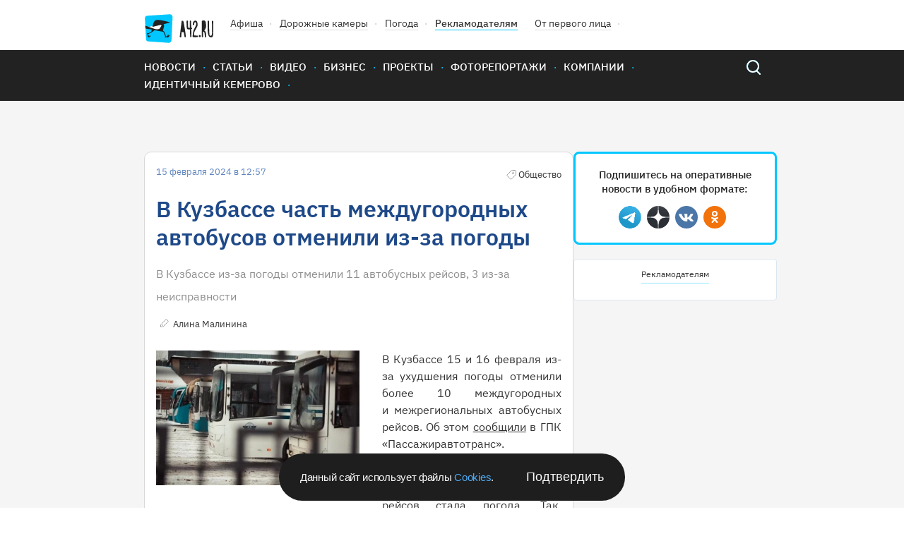

--- FILE ---
content_type: text/html; charset=UTF-8
request_url: https://gazeta.a42.ru/lenta/news/182056-v-kuzbasse-cast-mezdugorodnyx-avtobusov-otmenili-iz-za-pogody
body_size: 9418
content:
<!DOCTYPE html>
<html lang="ru" class="no-js" prefix="og: http://ogp.me/ns#" xmlns:og="http://opengraphprotocol.org/schema/">
<head>
    <!-- Google Tag Manager -->
<script>(function(w,d,s,l,i){w[l]=w[l]||[];w[l].push({'gtm.start':
            new Date().getTime(),event:'gtm.js'});var f=d.getElementsByTagName(s)[0],
        j=d.createElement(s),dl=l!='dataLayer'?'&l='+l:'';j.async=true;j.src=
        'https://www.googletagmanager.com/gtm.js?id='+i+dl;f.parentNode.insertBefore(j,f);
    })(window,document,'script','dataLayer','GTM-T6D538V');</script>
<!-- End Google Tag Manager -->    <title>В Кузбассе часть междугородных автобусов отменили из-за погоды</title>
<meta name="description" content="В Кузбассе 15 и 16 февраля из-за ухудшения погоды отменили более 10 междугородных и межрегиональных автобусных рейсов. Об этом сообщили в ГПК «Пассажиравтотранс»."/>
    <meta property="og:title" content="В Кузбассе часть междугородных автобусов отменили из-за погоды - 15.02.2024 - Новости - A42.ru">
    <meta property="og:description" content="В Кузбассе 15 и 16 февраля из-за ухудшения погоды отменили более 10 междугородных и межрегиональных автобусных рейсов. Об этом сообщили в ГПК «Пассажиравтотранс».">
            <meta property="og:image" content="https://cdn.a42.ru/storage/uploads/a2a/a2a1ddb0-cbca-11ee-b738-ed0d683d0626-640x_.jpg">
        <meta property="vk:image" content="https://cdn.a42.ru/storage/uploads/a2a/a2a1ddb0-cbca-11ee-b738-ed0d683d0626-640x_.jpg">
        <meta name="relap-image" content="https://cdn.a42.ru/storage/uploads/a2a/a2a1ddb0-cbca-11ee-b738-ed0d683d0626-640x_.jpg">
        <meta property="og:type" content="article">
    <meta property="og:url" content="https://gazeta.a42.ru/lenta/news/182056-v-kuzbasse-cast-mezdugorodnyx-avtobusov-otmenili-iz-za-pogody">
    <meta name="mediator" content="182056"/>
            <meta name="mediator_author" content="Алина Малинина"/>
                <meta name="mediator_theme" content="Новости"/>
                <meta name="mediator_theme" content="Общество"/>
                <meta name="mediator_published_time" content="2024-02-15T12:57:52+0700"/>
        <link rel="amphtml" href="https://amp.gazeta.a42.ru/lenta/news/182056-v-kuzbasse-cast-mezdugorodnyx-avtobusov-otmenili-iz-za-pogody">
<meta charset="utf-8">
<!--[if IE]>
<meta http-equiv="X-UA-Compatible" content="IE=edge">
<![endif]-->
<meta name="keywords" content="">
<meta name="viewport" content="width=device-width, initial-scale=1.0, maximum-scale=1.0, user-scalable=no">
<meta name="csrf-token" content="jObGBQzU7DIJbwLjqE4TwJTiH1VsQ69KEoErZgxw"/>
<link rel="shortcut icon" href="/favicon.ico">
<link rel="canonical" href="https://gazeta.a42.ru/lenta/news/182056-v-kuzbasse-cast-mezdugorodnyx-avtobusov-otmenili-iz-za-pogody"/>
<link rel="preload" as="font" href="/static2020/fonts/plexsans/IBMPlexSans-Regular.woff2" type="font/woff2" crossorigin>
<link rel="preload" as="font" href="/static2020/fonts/plexsans/IBMPlexSans-Medium.woff2" type="font/woff2" crossorigin>
<link rel="preload" as="font" href="/static2020/fonts/plexsans/IBMPlexSans-SemiBold.woff2" type="font/woff2" crossorigin>
<link rel="preload" as="style" href="/static2020/css/app.css?id=21908d1b9145285079c4">
<link rel="preload" as="script" href="/static2020/js/app.js?id=91a36bf53f5b1d4151ff">
<link rel="preconnect" href="https://cdn.a42.ru/">
<link rel="preconnect" href="https://a42.ru/">
                <link rel="preload" as="image"
              href="https://cdn.a42.ru/storage/uploads/9e6/9e63d110-cbca-11ee-a24c-27f254e5c883-358x_.webp">
        <link rel="preload" as="image" href="/static2020/images/author-icon.svg">
    <link rel="preload" as="image" href="/static2020/images/category-icon-gray.svg">
    <link rel="preload" as="image" href="/static2020/images/scroll-icon.svg">
    <link rel="preload" as="fetch" href="/ajax/auth/manage/182056">
    <link rel="preload" as="script" href="https://pagead2.googlesyndication.com/pagead/js/adsbygoogle.js">
<link rel="preload" as="script" href="/orphus.js">
<link rel="preload" as="image" href="/static2020/images/logo-icon.svg">
<link rel="preload" as="image" href="/static2020/images/menu-icon.svg">
<link rel="preload" as="image" href="/static2020/images/popup-close-icon.svg">
<link rel="preload" as="image" href="/static2020/images/search.svg">
<link rel="preload" as="image" href="/static2020/images/search-hover.svg">
<link rel="preload" as="image" href="/static2020/images/hot-icon.svg">
<link rel="preload" as="image" href="/static2020/images/orphus.png">
<link rel="preload" as="image" href="/static2020/images/tag-icon.svg">
<link rel="preload" as="image" href="/static2020/images/vk.svg">
<link rel="preload" as="image" href="/static2020/images/tw.svg">
<link rel="preload" as="image" href="/static2020/images/ok.svg">
<link rel="preload" as="image" href="/static2020/images/zen.png">
<link rel="preload" as="image" href="/static2020/images/yandexnews_btn.svg">
<link rel="preload" as="image" href="/static2020/images/googlenews_btn.svg">
<link rel="preload" as="image" href="https://a42.ru/promo/banners/RSHB_NEW.webp">

<link rel="stylesheet" href="/static2020/css/app.css?id=21908d1b9145285079c4">
<link rel="icon" href="/favicon.svg" sizes="any" type="image/svg+xml">
<link rel="preconnect" href="https://ads.adfox.ru">
<link rel="preconnect" href="https://yastatic.net/">
<link rel="preconnect" href="https://www.googletagmanager.com/">
<link rel="preconnect" href="https://www.googletagservices.com/">
<link rel="preconnect" href="https://counter.yadro.ru/">
<link rel="preconnect" href="https://informer.yandex.ru/">
<link rel="preconnect" href="https://pagead2.googlesyndication.com/">
<link rel="preload" as="script" href="https://yandex.ru/ads/system/context.js">
<link rel="preload" as="script" href="https://mc.yandex.ru/metrika/tag.js">
<link rel="preload" as="script" href="https://www.google-analytics.com/analytics.js">    <!-- Yandex.Metrika counter -->
<script type="text/javascript" >
    (function(m,e,t,r,i,k,a){m[i]=m[i]||function(){(m[i].a=m[i].a||[]).push(arguments)};
        m[i].l=1*new Date();k=e.createElement(t),a=e.getElementsByTagName(t)[0],k.async=1,k.src=r,a.parentNode.insertBefore(k,a)})
    (window, document, "script", "https://mc.yandex.ru/metrika/tag.js", "ym");

    ym(12971374, "init", {
        clickmap:true,
        trackLinks:true,
        accurateTrackBounce:true,
        webvisor:false,
        trackHash:true
    });
</script>
<noscript><div><img src="https://mc.yandex.ru/watch/12971374" style="position:absolute; left:-9999px;" alt="" /></div></noscript>
<!-- /Yandex.Metrika counter -->

<!--LiveInternet counter--><script>
    function updateLiveInternetCounter(url, title)
    {
        new Image().src = "https://counter.yadro.ru/hit;a42?r"+
            escape(document.referrer)+((typeof(screen)=="undefined")?"":
                ";s"+screen.width+"*"+screen.height+"*"+(screen.colorDepth?
                screen.colorDepth:screen.pixelDepth))+";u"+escape(url)+
            ";h"+escape(title.substring(0,150))+
            ";"+Math.random();
    }
    updateLiveInternetCounter(document.URL, document.title)
    </script>
<!--/LiveInternet-->

<script>
    let bannerFunction;
    window.$ = function (callback) {
        let initInterval = setInterval(function () {
            if (window.jQuery) {
                clearInterval(initInterval);
                window.$ = jQuery;
                window.$(callback);
            }
        }, 20);
    }
</script>
<script>window.yaContextCb = window.yaContextCb || []</script>
<script src="https://yandex.ru/ads/system/context.js" async></script><script async src="https://lenta.sparrow.ru/js/loader.js"></script>
    </head>
<body>
<!-- Google Tag Manager (noscript) -->
<noscript><iframe src="https://www.googletagmanager.com/ns.html?id=GTM-T6D538V"
                  height="0" width="0" style="display:none;visibility:hidden"></iframe></noscript>
<!-- End Google Tag Manager (noscript) --><div class="js-container" id="app">
        <header class="header" >
    <div class="content-wrapper">
        <div class="header-wrapper">
            <ul class="header-top">
                <li class="header-top__item"><a href="/"> <img class="logo header__logo"
                                                                                  src="/static2020/images/logo-icon.svg"
                                                                                  alt="A42" width="98" height="41"></a>
                </li>
                <li class="header-top__item"><a class="header-top__link" href="https://afisha.a42.ru">Афиша</a></li>
                <li class="header-top__item"><a class="header-top__link" href="https://pdd.a42.ru">Дорожные
                        камеры</a></li>
                <li class="header-top__item"><a class="header-top__link" href="https://meteo.a42.ru">Погода</a></li>
                
                <li class="header-top__item"><a class="header-top__link header-top__link--bold" href="https://digital.a42.ru">Рекламодателям</a>
                </li>
                <li class="header-top__item"><a class="header-top__link" href="https://a42.ru/ot-pervogo-lica"
                                                rel="nofollow" target="_blank">От первого лица</a></li>
                
            </ul>
            
        </div>
    </div>
    <nav class="main-nav">
        <div class="content-wrapper main-nav__container">
            <button class="menu-button" type="button">
                <img src="/static2020/images/menu-icon.svg" alt="Открыть меню" width="48" height="48">
            </button>
            <a href="https://gazeta.a42.ru" class="header__logo_mobile"><img src="/static2020/images/logo3.svg"></a>
            <ul class="main-nav__list main-nav__list--close">


                <li class="main-nav__item"><a class="main-nav__link" href="https://gazeta.a42.ru/lenta/news">Новости</a></li>
                <li class="main-nav__item main-nav-mobile-menu-item"><a class="main-nav__link js-rubrics-mobile-menu__open">Рубрики</a></li>
                <li class="main-nav__item"><a class="main-nav__link" href="https://gazeta.a42.ru/lenta/articles">Статьи</a></li>
                <li class="main-nav__item"><a class="main-nav__link" href="https://gazeta.a42.ru/lenta/video">Видео</a></li>
                <li class="main-nav__item"><a class="main-nav__link" href="https://gazeta.a42.ru/lenta/biz">Бизнес</a></li>
                <li class="main-nav__item"><a class="main-nav__link" href="https://gazeta.a42.ru/lenta/projects">Проекты</a></li>
                <li class="main-nav__item"><a class="main-nav__link" href="https://gazeta.a42.ru/lenta/photos">Фоторепортажи</a></li>
                <li class="main-nav__item"><a class="main-nav__link" href="https://gazeta.a42.ru/lenta/companies">Компании</a></li>

                <li class="main-nav__item main-nav__item--pdd"><a class="main-nav__link" href="https://pdd.a42.ru">Дорожные камеры</a></li>
                <li class="main-nav__item"><a class="main-nav__link" href="https://gazeta.a42.ru/tags/identichnyj-kemerovo">Идентичный Кемерово</a></li>
            </ul>
            <form class="search" action="/search" method="get">
                <a class="search__button" href="#"></a>
                <p class="search__wrapper search__close">
                    <button class="search__button" type="submit"></button>
                    <input class="search__input" type="search" name="query">
                </p>
            </form>
        </div>
    </nav>
    <div class="main-nav__overlay"></div>
    <div class="cookie-modal__wrapper" id="cookieModal">
    <p class="cookie-modal__text">Данный сайт использует файлы
        <a class="cookie-modal__link" href="/agreement">Cookies</a>.
    </p>
    <button class="cookie-modal__button" id="cookieAccept">Подтвердить</button>
</div>

<style>
    .cookie-modal__wrapper {
        font-family: Arial, sans-serif;
        border-radius: 40px;
        background: #1e1e1e;
        display: none;
        max-width: 490px;
        min-width: 315px;
        width: calc(100% - 40px);
        padding: 20px 30px;
        align-items: center;
        justify-content: space-between;
        gap: 20px;
        position: fixed;
        left: 50%;
        transform: translateX(-50%);
        z-index: 1000;
        bottom: 10px;
        color: #fafafa;
        box-sizing: border-box;
        margin: 0 auto;
    }

    .cookie-modal__text {
        font-size: 15px;
        font-style: normal;
        font-weight: 400;
        line-height: 20px;
        letter-spacing: -0.3px;
        margin: 0;
    }

    .cookie-modal__button {
        font-size: 18px;
        background: transparent;
        border: none;
        color: #fafafa;
        cursor: pointer;
        padding: 0;
        margin: 0;
        white-space: nowrap;
        -webkit-appearance: none;
        -moz-appearance: none;
        appearance: none;
    }

    .cookie-modal__link {
        cursor: pointer;
        color: #4dabf7;
        text-decoration: none;
    }

    .cookie-modal__link:hover {
        text-decoration: underline;
    }

    @media (max-width: 600px) {
        .cookie-modal__wrapper {
            flex-direction: column;
            text-align: center;
            padding: 20px;
            border-radius: 20px;
        }

        .cookie-modal__button {
            width: 100%;
            padding: 10px 0;
        }
    }
</style>

<script>
    document.addEventListener('DOMContentLoaded', function() {
        const cookieModal = document.getElementById('cookieModal');
        const cookieAccept = document.getElementById('cookieAccept');

        if (!document.cookie.includes('cookieAccepted=true')) {
            cookieModal.style.display = 'flex';
        } else {
            cookieModal.style.display = 'none';
        }
        function getRootDomain(url) {
            const host = new URL(url).hostname;
            const parts = host.split('.');
            return parts.slice(-2).join('.');
        }
        const rootDomain = getRootDomain(window.location.href);
        cookieAccept.addEventListener('click', function() {
            const date = new Date();
            date.setFullYear(date.getFullYear() + 1);
            document.cookie = `cookieAccepted=true; domain=${rootDomain}; expires=${date.toUTCString()}; path=/`;

            cookieModal.style.display = 'none';
        });
    });
</script>
</header>
<div class="rubrics-mobile-menu__container">
    <div class="rubrics-mobile-menu js-rubrics-mobile-menu">
        <button class="rubrics__close js-rubrics-mobile-menu__close"></button>
        <h2 class="title title--second rubrics__title">Рубрики</h2>
        <ul class="rubrics__list">
            <li>
                <a href="https://gazeta.a42.ru/lenta/news/proisshestviya" class="rubrics__link ">Происшествия</a>
            </li>
            <li>
                <a href="https://gazeta.a42.ru/lenta/news/politika" class="rubrics__link ">Политика</a>
            </li>
            <li>
                <a href="https://gazeta.a42.ru/lenta/news/avto" class="rubrics__link ">Авто</a>
            </li>
            <li>
                <a href="https://gazeta.a42.ru/lenta/news/vlast" class="rubrics__link ">Власть</a>
            </li>
            <li>
                <a href="https://gazeta.a42.ru/lenta/news/zdorove" class="rubrics__link ">Здоровье</a>
            </li>
            <li>
                <a href="https://gazeta.a42.ru/lenta/news/ekonomika" class="rubrics__link ">Экономика</a>
            </li>
            <li>
                <a href="https://gazeta.a42.ru/lenta/news/kriminal" class="rubrics__link ">Криминал</a>
            </li>
            <li>
                <a href="https://gazeta.a42.ru/lenta/news/dom" class="rubrics__link ">Дом</a>
            </li>
            <li>
                <a href="https://gazeta.a42.ru/lenta/news/sport" class="rubrics__link ">Спорт</a>
            </li>
            <li>
                <a href="https://gazeta.a42.ru/lenta/news/eda" class="rubrics__link ">Еда</a>
            </li>
            <li>
                <a href="https://gazeta.a42.ru/lenta/news/zhkkh" class="rubrics__link ">ЖКХ</a>
            </li>
            <li>
                <a href="https://gazeta.a42.ru/lenta/news/puteshestviya" class="rubrics__link ">Путешествия</a>
            </li>
            <li>
                <a href="https://gazeta.a42.ru/lenta/news/znamenitosti" class="rubrics__link ">Знаменитости</a>
            </li>
            <li>
                <a href="https://gazeta.a42.ru/lenta/news/kultura" class="rubrics__link ">Культура</a>
            </li>
            <li>
                <a href="https://gazeta.a42.ru/lenta/news/obshchestvo" class="rubrics__link ">Общество</a>
            </li>
            <li>
                <a href="https://gazeta.a42.ru/lenta/news/tekhnologii" class="rubrics__link ">Технологии</a>
            </li>
            <li>
                <a href="https://gazeta.a42.ru/lenta/news/pogoda" class="rubrics__link ">Погода</a>
            </li>
        </ul>
    </div>
</div>
<div class="rubrics__overlay js-rubrics-mobile-menu__overlay"></div>
<div class="photos-popup js-photos-popup">
    <div class="photos-popup__image-wrapper js-photos-popup__image-wrapper">
        <img class="photos-popup__image js-photos-popup__image">
        <button class="photos-popup__close js-photos-popup__close">
            <img src="/static2020/images/popup-close-icon.svg" width="14" height="14">
        </button>
    </div>
    <button class="photos-popup__close photos-popup__close--mobile js-photos-popup__close">
        <img src="/static2020/images/popup-close-icon.svg" width="14" height="14">
    </button>
</div>
    <div class="banner-top-wrapper  banner-top-wrapper--news ">
        <!--AdFox START-->
<!--yandex_romanov@a42.ru-->
<!--Площадка: Газета A42.RU / * / *-->
<!--Тип баннера: 1000х120 баннер №1 и №2/ Газета-->
<!--Расположение: Газета / Баннер №1 (верхний)-->
<div class="banner_top_horizontal">









    <div id="adfox_165527674238769114_182056" class="center">

    </div>
</div>
<script>
    bannerFunction = function () {
        let div = document.getElementById("adfox_165527674238769114_182056");
        let divHidden = document.getElementById("adfox_165527674238769114_182056-hidden");
        if (div && !div.getAttribute("data-processed")) {
            window.yaContextCb.push(() => {
                Ya.adfoxCode.create({
                    ownerId: 292569,
                    containerId: 'adfox_165527674238769114_182056',
                    params: {
                        pp: 'sdp',
                        ps: 'desf',
                        p2: 'gjqd'
                    },
                    onRender: function () {
                        div.setAttribute("data-processed", "1");
                        // let img = divHidden.getElementsByTagName("img")[0];
                        // if (img) {
                        //     img.setAttribute("width", 1000);
                        //     img.setAttribute("height", 120);
                        // }
                        // div.innerHTML = divHidden.innerHTML;
                    },
                })
            });
        }
    }();
</script>
        <!--AdFox START-->
<!--yandex_romanov@a42.ru-->
<!--Площадка: Газета A42.RU / * / *-->
<!--Тип баннера: Fullscreen // A42.RU-->
<!--Расположение: Fullscreen // A42.RU-->
<div id="adfox_176647503546721831_182056" class="center">
</div>
<script>
    bannerFunction = function () {
        let div = document.getElementById("adfox_176647503546721831_182056");
        if (div && !div.getAttribute("data-processed")) {
            window.yaContextCb.push(() => {
                Ya.adfoxCode.create({
                    ownerId: 292569,
                    containerId: 'adfox_176647503546721831_182056',
                    params: {
                        pp: 'hrii',
                        ps: 'desf',
                        p2: 'jqiv'
                    },
                    onRender: function () {
                        div.setAttribute("data-processed", "1");
                    },
                })
            });
        }
    }();
</script>
    </div>
    <div class="js-materials-container" data-material-id="182056">
        <div class="js-mediator-article js-material"
     data-id="182056"
     data-title="В Кузбассе часть междугородных автобусов отменили из-за погоды"
     data-url="https://gazeta.a42.ru/lenta/news/182056-v-kuzbasse-cast-mezdugorodnyx-avtobusov-otmenili-iz-za-pogody"
     itemscope
     itemtype="http://schema.org/Article">
    <script type="application/ld+json">
{
  "@context": "https://schema.org",
  "@type": "NewsArticle",
  "mainEntityOfPage": {
    "@type": "WebPage",
    "@id": "https://gazeta.a42.ru/lenta/news/182056-v-kuzbasse-cast-mezdugorodnyx-avtobusov-otmenili-iz-za-pogody"
  },
  "headline": "В Кузбассе часть междугородных автобусов отменили из-за погоды",
  "image": [
    "https://cdn.a42.ru/storage/uploads/a2a/a2a1ddb0-cbca-11ee-b738-ed0d683d0626-288x176.jpg"
  ],
  "datePublished": "2024-02-15 12:57:52",
  "dateModified": "2026-01-19 02:25:48",
    "author": {
    "@type": "Person",
    "name": "Алина Малинина"
  },
    "publisher": {
    "@type": "Organization",
    "name": "gazeta.a42.ru",
    "address": {
      "@type": "PostalAddress",
      "streetAddress": "Россия, Кемерово, Бакинский переулок, 15"
    },
    "contactPoint": [
      {
        "@type": "ContactPoint",
        "telephone": "+7-384-245‑2295"
      },
      {
        "@type": "ContactPoint",
        "telephone": "+7-384-245‑2042"
      },
      {
        "@type": "ContactPoint",
        "telephone": "+7-384-245‑2126"
      }
    ],
    "logo": {
      "@type": "ImageObject",
      "url": "https://gazeta.a42.ru/static2020/images/social.jpg"
    }
  },
  "description": "В Кузбассе 15 и 16 февраля из-за ухудшения погоды отменили более 10 междугородных и межрегиональных автобусных рейсов. Об этом сообщили в ГПК «Пассажиравтотранс».",
  "genre": "Новости"
}
</script>

    <div class="content-wrapper">
        <div class="material__container">
            <article class="material">
                <header>
                    <div class="material__top-description">
                        <span class="date material__date">15 февраля 2024 в 12:57</span>
                        <span>
                            
                                                                                                <span class="material__category material__category--old">Общество</span>
                                                                                        <ul class="card__counts">
                                <div class="js-stat-view-material" data-id="182056"></div>
                                                                                            </ul>
                        </span>
                    </div>

                    <h1 itemprop="headline"
                        class="title title--first material__title  desktop-only">
                        В Кузбассе часть междугородных автобусов отменили из-за погоды
                    </h1>

                                            <h1 itemprop="headline" class="material__title mobile-only">
                            В Кузбассе часть междугородных автобусов отменили из-за погоды
                        </h1>
                    
                                            <h2 class="material__subtitle desktop-only">
                            В Кузбассе из-за погоды отменили 11 автобусных рейсов, 3 из-за неисправности
                        </h2>
                    
                                            <h2 class="material__subtitle mobile-only">
                            В Кузбассе из-за погоды отменили 11 автобусных рейсов, 3 из-за неисправности
                        </h2>
                    
                    <div class="material__bottom-description">
                                                    <span itemprop="author"
                                  itemscope
                                  itemtype="http://schema.org/Person">
                                <a href="https://gazeta.a42.ru/lenta/author/alina-malinina"
                                   class="material__author">
                                    <span itemprop="name">
                                        Алина Малинина
                                    </span>
                                </a>
                            </span>
                                                <div class="manage-link" data-id="182056"></div>
                    </div>
                </header>

                <div itemprop="articleBody" class="material__body">
                    
                                            <div class="rte-block rte-img-text justify-block cf ">
        <div class="justify-block__left gallery-img">
                                        <img src = "https://cdn.a42.ru/storage/uploads/9e6/9e63d110-cbca-11ee-a24c-27f254e5c883-358x_.webp" width="840" height="560" alt = "Фото: В Кузбассе часть междугородных автобусов отменили из-за погоды 1" class="justify-block__image js-image-popup"  data-url="https://cdn.a42.ru/storage/uploads/9e6/9e63d110-cbca-11ee-a24c-27f254e5c883.jpg" data-original-url="/uploads/9e6/9e63d110-cbca-11ee-a24c-27f254e5c883.jpg" />
                    </div>
        <p style="text-align: justify;">В Кузбассе 15 и 16 февраля из-за ухудшения погоды отменили более 10 междугородных и межрегиональных автобусных рейсов. Об этом <a href="https://xn--80abcuo9bal.xn--p1ai/" rel="noopener" target="_blank">сообщили</a> в ГПК «Пассажиравтотранс».</p>
<p style="text-align: justify;">По данным перевозчика, в 11 случаях причиной отмены рейсов стала погода. Так, не вышли и не выйдут на маршрут следующие автобусы:</p>
<p style="text-align: justify;">Кемерово — Толмачёво в 5:40, Толмачёво — Новокузнецк в 12:40, Новокузнецк –Толмачёво в 17:00, Междуреченск — Новосибирск в 9:30, Кемерово — Топки в 19:05, Кемерово — Красноярск в 20:00, Новокузнецк — Томск в 21:45 (15 февраля); Новокузнецк — Толмачёво в 7:00, Барнаул — Кемерово в 2:10 (с Гурьевской АС), Барнаул — Новокузнецк в 2:20 (с Гурьевской АС), Белокуриха-Кемерово в 3:30 (с Гурьевской АС) (16 февраля).</p>
<p style="text-align: justify;">Ещё три рейса 15 февраля не были выполнены из-за технической неисправности автобусов: Кемерово — Толмачёво в 8:30, Яшкино — Поломошное в 7:00, и Толмачёво — Новокузнецк на 8:00.</p>
<p style="text-align: justify;"><a href="https://gazeta.a42.ru/lenta/news/182010-sinoptiki-predupredili-kuzbassovcev-o-poxolodanii-i-silnyx-snegopadax" rel="noopener" target="_blank"><strong>Синоптики предупредили кузбассовцев о похолодании и сильных снегопадах</strong></a></p>
<p style="text-align: justify;"><em>Фото: A42.RU</em></p>
    </div>

                                    </div>

                
                
                <div style="text-align: center; margin-bottom: 20px">
                    <!--AdFox START-->
<!--yandex_romanov@a42.ru-->
<!--Площадка: Газета A42.RU / * / *-->
<!--Тип баннера: 760x88 / Telegram-баннер-->
<!--Расположение: Новости / Баннер - Telegram 760x88-->
<div class="banner_middle_horizontal">
<div id="adfox_168258613471051748_182056"></div>
</div>
<script>
    $(function () {
        $('body').bind('adfox-loaded', function (e) {
            let $div = $("#adfox_168258613471051748_182056");
            if ($div.length && $div.is(":visible") && !$div.data('processed')) {
                $div.data('processed', 1);
                window.yaContextCb.push(() => {
                    Ya.adfoxCode.create({
                        ownerId: 292569,
                        containerId: 'adfox_168258613471051748_182056',
                        params: {
                            pp: 'dkhk',
                            ps: 'desf',
                            p2: 'ihgo'
                        }
                    })
                });
            }
        })
    });
</script>                </div>
                
                
                
                <div style="text-align: center">
                                    </div>
                <footer class="material__footer">
            <ul class="actual-themes__list">
            <li class="actual-themes__item">
        <a class="actual-themes__link"
           href="https://gazeta.a42.ru/lenta/news/kuzbass">Кузбасс</a>
    </li>
    <li class="actual-themes__item">
        <a class="actual-themes__link"
           href="https://gazeta.a42.ru/lenta/news/kuzbass/obshchestvo">Общество</a>
    </li>
        </ul>
        <div style="margin-bottom: 10px">
                                                        <span class="material-footer-tag">
                        <a class="material-footer-tag-link"
                           href="https://gazeta.a42.ru/tags/pogoda">Погода</a>
                     </span>
                                                                <span class="material-footer-tag">
                        <a class="material-footer-tag-link"
                           href="https://gazeta.a42.ru/tags/pogoda-v-kuzbasse">Погода&nbsp;В&nbsp;Кузбассе</a>
                     </span>
                                                                <span class="material-footer-tag">
                        <a class="material-footer-tag-link"
                           href="https://gazeta.a42.ru/tags/otmena-rejsov">Отмена&nbsp;Рейсов</a>
                     </span>
                                                                <span class="material-footer-tag">
                        <a class="material-footer-tag-link"
                           href="https://gazeta.a42.ru/tags/mezhdugorodnye-avtobusy">Междугородные&nbsp;Автобусы</a>
                     </span>
                                                                <span class="material-footer-tag">
                        <a class="material-footer-tag-link"
                           href="https://gazeta.a42.ru/tags/mezhdugorodnyj-transport">Междугородный&nbsp;Транспорт</a>
                     </span>
                                                                <span class="material-footer-tag">
                        <a class="material-footer-tag-link"
                           href="https://gazeta.a42.ru/tags/uhudshenie-pogody">Ухудшение&nbsp;Погоды</a>
                     </span>
                                                                <span class="material-footer-tag">
                        <a class="material-footer-tag-link"
                           href="https://gazeta.a42.ru/tags/sneg">Снег</a>
                     </span>
                                                                <span class="material-footer-tag">
                        <a class="material-footer-tag-link"
                           href="https://gazeta.a42.ru/tags/metel">Метель</a>
                     </span>
                                        <span class="material-footer-tag">
                <a class="material-footer-tag-link"
                   href="https://gazeta.a42.ru/tags">Облако тэгов</a>
            </span>
            </div>

    <div class="material-footer-social-container" style="display: none" id="socials-182056">
        <div class="material-footer-social">
            <a class="material-footer-social-link"
               href="https://vkontakte.ru/share.php?url=https://gazeta.a42.ru/lenta/news/182056-v-kuzbasse-cast-mezdugorodnyx-avtobusov-otmenili-iz-za-pogody"
               target="_blank">
                <div class="material-footer-social-img material-footer-social-vk-img"></div>
            </a>
            <a class="material-footer-social-link"
               href="https://t.me/share/url?url=https://gazeta.a42.ru/lenta/news/182056-v-kuzbasse-cast-mezdugorodnyx-avtobusov-otmenili-iz-za-pogody"
               target="_blank">
                <div class="material-footer-social-img material-footer-social-telegram-img"></div>
            </a>
            <a class="material-footer-social-link"
               href="https://web.whatsapp.com://send?text=https://gazeta.a42.ru/lenta/news/182056-v-kuzbasse-cast-mezdugorodnyx-avtobusov-otmenili-iz-za-pogody"
               target="_blank">
                <div class="material-footer-social-img material-footer-social-whatsup-img"></div>
            </a>
            <a class="material-footer-social-link"
               href="https://connect.ok.ru/offer?url=https://gazeta.a42.ru/lenta/news/182056-v-kuzbasse-cast-mezdugorodnyx-avtobusov-otmenili-iz-za-pogody"
               target="_blank">
                <div class="material-footer-social-img material-footer-social-ok-img"></div>
            </a>
        </div>
    </div>

    <div style="margin-bottom: 30px; display: flex; justify-content: space-between;">
        <div>
            <div class="material-footer-emo">
                <div class="material-footer-emo-img material-footer-emo-like material-footer-emo-like-182056-js"></div>
                <span class="material-footer-emo-count material-footer-emo-like-182056-count-js">0</span>
            </div>
            <div class="material-footer-emo">
                <div class="material-footer-emo-img material-footer-emo-smile material-footer-emo-smile-182056-js"></div>
                <span class="material-footer-emo-count material-footer-emo-smile-182056-count-js">0</span>
            </div>
            <div class="material-footer-emo">
                <div class="material-footer-emo-img material-footer-emo-sad material-footer-emo-sad-182056-js"></div>
                <span class="material-footer-emo-count material-footer-emo-sad-182056-count-js">0</span>
            </div>
            <div class="material-footer-emo">
                <div class="material-footer-emo-img material-footer-emo-evil material-footer-emo-evil-182056-js"></div>
                <span class="material-footer-emo-count material-footer-emo-evil-182056-count-js">0</span>
            </div>
        </div>
        <div>
            <div class="material-footer-emo-right">
                <div class="material-footer-emo-img material-footer-emo-comments material-footer-emo-comments-182056-js"></div>
                <span class="material-footer-emo-count">0</span>
            </div>
            <div class="material-footer-emo-right">
                <div class="material-footer-emo-img material-footer-emo-share material-footer-emo-share-182056-js"></div>
                <span class="material-footer-emo-count">&nbsp;</span>
            </div>
        </div>
    </div>
            <div class="comments" style="display: none" id="comments-182056">
            <h2 class="title title--second">Комментарии:</h2>
            <div class="commentics" data-commentics-processed="0" data-id="182056" data-title="В Кузбассе часть междугородных автобусов отменили из-за погоды" data-url="https://gazeta.a42.ru/lenta/news/182056-v-kuzbasse-cast-mezdugorodnyx-avtobusov-otmenili-iz-za-pogody"></div>
<script src="/comments/embed.js" async></script>
        </div>
        <div class="banner">
        <!--AdFox START-->
<!--yandex_1130000024678445-->
<!--Площадка: Газета A42.RU / * / *-->
<!--Тип баннера: 730х80 / Газета-->
<!--Расположение: Газета / Инфоблок-->
<div class="banner_before_comments">
    <div id="adfox_15572208005023707_182056" style="width:100%; aspect-ratio: 73 / 8;">

    </div>
</div>
<script>
    bannerFunction = function () {
        let div = document.getElementById("adfox_15572208005023707_182056");
        if (div && !div.getAttribute("data-processed") && div.offsetParent) {
            window.yaContextCb.push(() => {
                Ya.adfoxCode.create({
                    ownerId: 292569,
                    containerId: 'adfox_15572208005023707_182056',
                    params: {
                        pp: 'sdz',
                        ps: 'desf',
                        p2: 'gjqf'
                    },
                    onRender: function () {
                        div.setAttribute("data-processed", "1");
                        let img = div.getElementsByTagName("img")[0];
                        if (img) {
                            img.setAttribute("width", 730);
                            img.setAttribute("height", 80);
                        }
                    },
                    onStub: function () {
                        div.remove();
                    },
                    onError: function () {
                        div.remove();
                    },
                })
            });
        }
    }();
</script>    </div>
    <div class="banner">
        <!--AdFox START-->
<!--yandex_romanov@a42.ru-->
<!--Площадка: Газета A42.RU / * / *-->
<!--Тип баннера: 730х80 / Газета-->
<!--Расположение: Газета / Баннер №5 (внутри материалов)-->
<div class="banner_before_comments">
    <div id="adfox_156342890251753201_182056" style="width:100%; aspect-ratio: 73 / 8;">

    </div>
</div>
<script>
    bannerFunction = function () {
        let div = document.getElementById("adfox_156342890251753201_182056");
        if (div && !div.getAttribute("data-processed") && div.offsetParent) {
            window.yaContextCb.push(() => {
                Ya.adfoxCode.create({
                    ownerId: 292569,
                    containerId: 'adfox_156342890251753201_182056',
                    params: {
                        pp: 'sdt',
                        ps: 'desf',
                        p2: 'gjqf'
                    },
                    onRender: function () {
                        div.setAttribute("data-processed", "1");
                        let img = div.getElementsByTagName("img")[0];
                        if (img) {
                            img.setAttribute("width", 730);
                            img.setAttribute("height", 80);
                        }
                    },
                    onStub: function () {
                        div.remove();
                    },
                    onError: function () {
                        div.remove();
                    },
                })
            });
        }
    }();
</script>
    </div>
    <div class="mobile-banner">
        <!-- Sparrow Lenta Loader -->
<script type="text/javascript" data-key="98dba627f91b8906b021e25e4a91a210">
    (function(w, a) {
        (w[a] = w[a] || []).push({
            'script_key': '98dba627f91b8906b021e25e4a91a210',
            'settings': {
                'w': 18507,
                'sid': 11316,
                'type': 'lenta',
            }
        });
        window['_SVKNativeLoader'] && window['_SVKNativeLoader'].initWidgets();
    })(window, '_svk_native_widgets');
</script>
<script type="text/javascript" data-key="94562ffcaa342d74138028b39b9d03d0">
    (function(w, a) {
        (w[a] = w[a] || []).push({
            'script_key': '94562ffcaa342d74138028b39b9d03d0',
            'settings': {
                'w': 18506,
                'sid': 11316,
                'type': 'lenta',
            }
        });
        window['_SVKNativeLoader'] && window['_SVKNativeLoader'].initWidgets()
    })(window, '_svk_native_widgets');
</script>
<!-- /Sparrow Lenta Loader-->    </div>
    <div class="desktop-banner">
        <!-- Sparrow Lenta Loader -->
<script type="text/javascript" data-key="1427e10d92d23fb0476c58351417849e">
    (function(w, a) {
        (w[a] = w[a] || []).push({
            'script_key': '1427e10d92d23fb0476c58351417849e',
            'settings': {
                'w': 18505,
                'sid': 11316,
                'type': 'lenta',
            }
        });
        window['_SVKNativeLoader'] && window['_SVKNativeLoader'].initWidgets();
    })(window, '_svk_native_widgets');
</script>
<!-- /Sparrow Lenta Loader-->    </div>
</footer>            </article>

            <aside class="material__aside">
                <div class="subscribes">
    <p class="subscribes__text">Подпишитесь на оперативные новости в удобном формате:</p>
    <ul class="subscribes__social-list social__list">
        <li class="subscribes__social-link"><a class="social__link social__link--telegram" href="https://t.me/+IgSUEAGD-6tjYTJi" target="_blank"> <span class="visually-hidden">Telegram</span></a></li>
        <li class="subscribes__social-link"><a class="social__link social__link--zen" href="https://zen.yandex.ru/a42" target="_blank"> <span class="visually-hidden">Дзен</span></a></li>
        <li class="subscribes__social-link"> <a class="social__link social__link--vk" href="https://vk.com/a42_ru" target="_blank"> <span class="visually-hidden">Вконтакте</span></a></li>
        <li class="subscribes__social-link"> <a class="social__link social__link--ok" href="https://ok.ru/novostikemerovo" target="_blank"> <span class="visually-hidden">Одноклассники</span></a></li>




    </ul>
</div>                <div class="banners__aside">
    <div class="banners__description">
        <a href="https://digital.a42.ru">Рекламодателям</a>
    </div>
    <diV class="banners__container">
        <div class="banner banner--aside">
            <!--AdFox START-->
<!--yandex_1130000024678445-->
<!--Площадка: Газета A42.RU / * / *-->
<!--Тип баннера: 292x467 / Газета-->
<!--Расположение: Газета / Баннер №3 (большой справа второй)-->
<div class="banner_aside_right">
    <div id="adfox_155711879900494411_182056" style="width: 100%; height: auto; vertical-align: middle; max-width: 240px; aspect-ratio: 3 / 5;">

    </div>
</div>
<script>
    bannerFunction = function () {
        let div = document.getElementById("adfox_155711879900494411_182056");
        if (div && !div.getAttribute("data-processed") && div.offsetParent) {
            window.yaContextCb.push(() => {
                Ya.adfoxCode.create({
                    ownerId: 292569,
                    containerId: 'adfox_155711879900494411_182056',
                    params: {
                        pp: 'sdr',
                        ps: 'desf',
                        p2: 'gjqe'
                    },
                    onRender: function () {
                        div.setAttribute("data-processed", "1");
                        let img = div.getElementsByTagName("img")[0];
                        if (img) {
                            img.setAttribute("width", 240);
                            img.setAttribute("height", 400);
                        }
                    },
                    onStub: function () {
                        div.remove();
                    },
                    onError: function () {
                        div.remove();
                    },
                })
            });
        }
    }();
</script>
        </div>
    </div>
</div>                            </aside>
        </div>
    </div>


    
    
    
    
    

    <div class="content-wrapper">
        <div class="material-more">
            
            
            
        </div>
        <div class="material__aside material__aside--mobile">
            <div class="subscribes">
    <p class="subscribes__text">Подпишитесь на оперативные новости в удобном формате:</p>
    <ul class="subscribes__social-list social__list">
        <li class="subscribes__social-link"><a class="social__link social__link--telegram" href="https://t.me/+IgSUEAGD-6tjYTJi" target="_blank"> <span class="visually-hidden">Telegram</span></a></li>
        <li class="subscribes__social-link"><a class="social__link social__link--zen" href="https://zen.yandex.ru/a42" target="_blank"> <span class="visually-hidden">Дзен</span></a></li>
        <li class="subscribes__social-link"> <a class="social__link social__link--vk" href="https://vk.com/a42_ru" target="_blank"> <span class="visually-hidden">Вконтакте</span></a></li>
        <li class="subscribes__social-link"> <a class="social__link social__link--ok" href="https://ok.ru/novostikemerovo" target="_blank"> <span class="visually-hidden">Одноклассники</span></a></li>




    </ul>
</div>            <div class="banners__aside">
    <div class="banners__description">
        <a href="https://digital.a42.ru">Рекламодателям</a>
    </div>
    <diV class="banners__container">
        <div class="banner banner--aside">
            <!--AdFox START-->
<!--yandex_1130000024678445-->
<!--Площадка: Газета A42.RU / * / *-->
<!--Тип баннера: 292x467 / Газета-->
<!--Расположение: Газета / Баннер №3 (большой справа второй)-->
<div class="banner_aside_right">
    <div id="adfox_155711879900494411_mobile_182056" style="width: 100%; height: auto; vertical-align: middle; max-width: 240px; aspect-ratio: 3 / 5;">

    </div>
</div>
<script>
    bannerFunction = function () {
        let div = document.getElementById("adfox_155711879900494411_mobile_182056");
        if (div && !div.getAttribute("data-processed") && div.offsetParent) {
            window.yaContextCb.push(() => {
                Ya.adfoxCode.create({
                    ownerId: 292569,
                    containerId: 'adfox_155711879900494411_mobile_182056',
                    params: {
                        pp: 'sdr',
                        ps: 'desf',
                        p2: 'gjqe'
                    },
                    onRender: function () {
                        div.setAttribute("data-processed", "1");
                        let img = div.getElementsByTagName("img")[0];
                        if (img) {
                            img.setAttribute("width", 240);
                            img.setAttribute("height", 400);
                        }
                    },
                    onStub: function () {
                        div.remove();
                    },
                    onError: function () {
                        div.remove();
                    },
                })
            });
        }
    }();
</script>
        </div>
    </div>
</div>
            
            
            

                    </div>

        
    </div>
</div>
    </div>
    <div class="content-wrapper scroll">
        <button class="scroll__up"></button>
    </div>
</div>
<div class="center ym-wrapper">
        <!-- Yandex.Metrika informer -->
    <a href="https://metrika.yandex.ru/stat/?id=12971374&amp;from=informer"
       target="_blank" rel="nofollow"><img src="https://informer.yandex.ru/informer/12971374/3_0_FFFFFFFF_EFEFEFFF_0_pageviews"
                                           style="width:88px; height:31px; border:0;" alt="Яндекс.Метрика" title="Яндекс.Метрика: данные за сегодня (просмотры, визиты и уникальные посетители)" /></a>
    <!-- /Yandex.Metrika informer -->

    <!--LiveInternet logo-->
    <a href="https://www.liveinternet.ru/click;a42"
                               target="_blank"><img src="https://counter.yadro.ru/logo;a42?54.1"
                                                    title="LiveInternet: показано число просмотров и посетителей за 24 часа"
                                                    alt="" style="border:0" width="88" height="31"/></a>
    <!--/LiveInternet-->


    </div>
    <script language="JavaScript">
    $(function () {
        $.post('https://gazeta.a42.ru/stat/stat.php', {
            stat_type: 'view',
            model_type: 'material',
            model_id: '182056',
            site: 'https://gazeta.a42.ru'
        });
        setTimeout(function () {
            $.post('https://gazeta.a42.ru/stat/stat.php', {
                stat_type: 'read',
                model_type: 'material',
                model_id: '182056',
                site: 'https://gazeta.a42.ru'
            });
        }, 21000)
    })
</script>
    <!-- Mediator counter code -->
<script class="js-mediator-script">
    !function(e){function t(t,n){if(!(n in e)){for(var r,a=e.document,i=a.scripts,o=i.length;o--;)if(-1!==i[o].src.indexOf(t)){r=i[o];break}if(!r){r=a.createElement("script"),r.type="text/javascript",r.async=!0,r.defer=!0,r.src=t,r.charset="UTF-8";var d=function(){var e=a.getElementsByTagName("script")[0];e.parentNode.insertBefore(r,e)};"[object Opera]"==e.opera?a.addEventListener?a.addEventListener("DOMContentLoaded",d,!1):e.attachEvent("onload",d):d()}}}t("//mediator.mail.ru/script/2819934/","_mediator")}(window);
</script>
<!-- End Mediator counter code -->
<script src="/static2020/js/app.js?id=91a36bf53f5b1d4151ff"></script>
<script>
    window.a42Project = 'gazeta';
    window.a42OrphusAction = 'https://api.a42.ru/orphus';
</script>
<script src="/orphus.js"></script>
<div style="display: none">
    <a href="http://orphus.ru" id="orphus"
       target="_blank" title="undefined">
        <img src="/static2020/images/orphus.png"
             id="orphus_logo"
             width="94" height="35" alt="Система Orphus"></a>
</div>
<!-- Top.Mail.Ru counter -->
<script type="text/javascript">
    var _tmr = window._tmr || (window._tmr = []);
    _tmr.push({id: "2902406", type: "pageView", start: (new Date()).getTime()});
    (function (d, w, id) {
        if (d.getElementById(id)) return;
        var ts = d.createElement("script"); ts.type = "text/javascript"; ts.async = true; ts.id = id;
        ts.src = "https://top-fwz1.mail.ru/js/code.js";
        var f = function () {var s = d.getElementsByTagName("script")[0]; s.parentNode.insertBefore(ts, s);};
        if (w.opera == "[object Opera]") { d.addEventListener("DOMContentLoaded", f, false); } else { f(); }
    })(document, window, "tmr-code");
</script>
<noscript><div><img src="https://top-fwz1.mail.ru/counter?id=2902406;js=na" style="position:absolute;left:-9999px;" alt="Top.Mail.Ru" /></div></noscript>
<!-- /Top.Mail.Ru counter --></body>
</html>


--- FILE ---
content_type: image/svg+xml
request_url: https://gazeta.a42.ru/emo/evil.svg
body_size: 308
content:
<svg width="40" height="40" viewBox="0 0 40 40" fill="none" xmlns="http://www.w3.org/2000/svg">
<circle cx="20" cy="20" r="15" fill="#FF4545"/>
<circle cx="25.1474" cy="16.8557" r="2.14286" transform="rotate(-37.5004 25.1474 16.8557)" fill="#F5F5F5"/>
<circle cx="2.14286" cy="2.14286" r="2.14286" transform="matrix(-0.793349 -0.608767 -0.608767 0.793349 17.866 16.4601)" fill="#F5F5F5"/>
<path d="M23.4286 23.8571C22.5258 23.0587 21.322 22.5714 20 22.5714C18.678 22.5714 17.4741 23.0587 16.5714 23.8571" stroke="#F5F5F5" stroke-width="2.25405" stroke-linecap="round"/>
<path d="M22.8232 15.9383L26.8574 13.1429" stroke="#F5F5F5" stroke-width="2.25405" stroke-linecap="round"/>
<path d="M17.1862 15.9383L13.152 13.1429" stroke="#F5F5F5" stroke-width="2.25405" stroke-linecap="round"/>
</svg>
